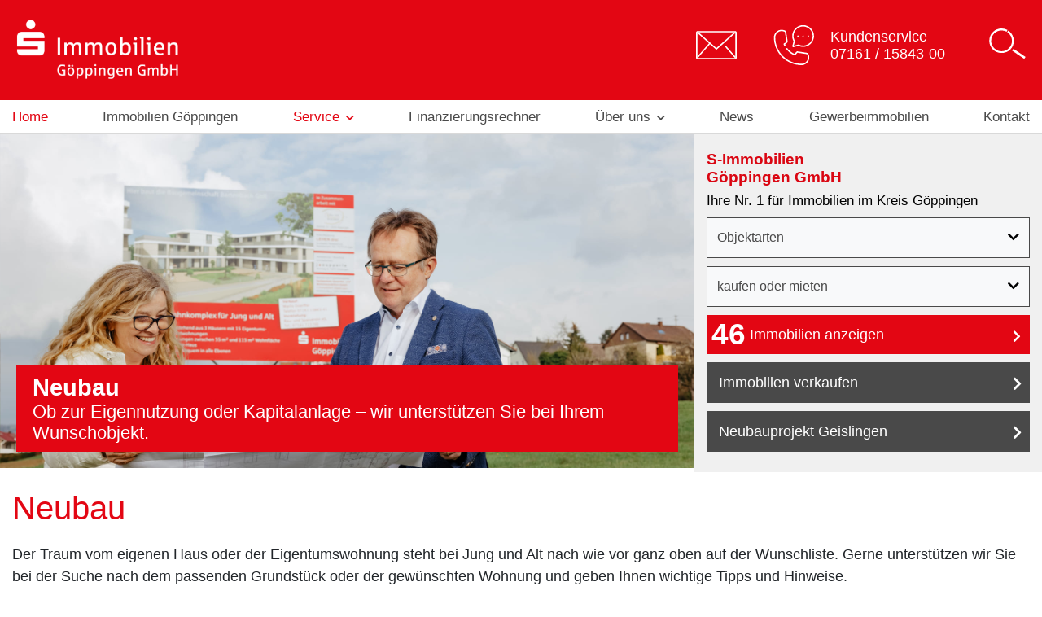

--- FILE ---
content_type: text/html; charset=utf-8
request_url: https://s-immo-gp.de/service/neubau
body_size: 15402
content:
<!DOCTYPE html>
<html dir="ltr" lang="de-de">
	<head>
		<meta charset="utf-8">
		<!--
	This website is powered by TYPO3 - inspiring people to share!
	TYPO3 is a free open source Content Management Framework initially created by Kasper Skaarhoj and licensed under GNU/GPL.
	TYPO3 is copyright 1998-2025 of Kasper Skaarhoj. Extensions are copyright of their respective owners.
	Information and contribution at https://typo3.org/
-->
		<title>Neubau</title>
		<meta http-equiv="x-ua-compatible" content="IE=edge,chrome=1">
		<meta name="viewport" content="width=device-width, initial-scale=1, shrink-to-fit=no">
		<meta name="twitter:card" content="summary">
		<link rel="stylesheet" href="/typo3temp/assets/compressed/merged-48fdb1b70c1b29b38b67e4416b596f67-285b4fc393a4d289fb52f81c3a991009.css?1764235618" media="all">
		<link href="/typo3conf/ext/news/Resources/Public/Css/news-basic.css?1683809565" rel="stylesheet" >
		<script src="/typo3temp/assets/compressed/merged-6251b8ddd0469b993a4f1a52b82df394-027c532dc26be5638359b523bf3ee137.js?1631614216"></script>
		<link rel="apple-touch-icon" sizes="180x180" href="/templates/themes/fwgi/icons/apple-touch-icon.png">
		<link rel="icon" type="image/png" sizes="32x32" href="/templates/themes/fwgi/icons/favicon-32x32.png">
		<link rel="icon" type="image/png" sizes="16x16" href="/templates/themes/fwgi/icons/favicon-16x16.png">
		<link rel="manifest" href="/templates/themes/fwgi/icons/site.webmanifest">
		<link rel="mask-icon" href="/templates/themes/fwgi/icons/safari-pinned-tab.svg" color="#e30005">
		<link rel="shortcut icon" href="/templates/themes/fwgi/icons/favicon.ico">
		<meta name="msapplication-TileColor" content="#ffffff">
		<meta name="msapplication-config" content="/templates/themes/fwgi/icons/browserconfig.xml">
		<meta name="theme-color" content="#ffffff">
		<link rel="preconnect" href="//app.usercentrics.eu">
		<link rel="preconnect" href="//api.usercentrics.eu">
		<link rel="preconnect" href="//privacy-proxy.usercentrics.eu">
		<link rel="preload" href="//web.cmp.usercentrics.eu/ui/loader.js" as="script">
		<script id="usercentrics-cmp" src="https://web.cmp.usercentrics.eu/ui/loader.js" data-settings-id="q7LPdL2qyLSL8i" async></script>
		<link rel="canonical" href="https://s-immo-gp.de/service/neubau"> </head>
	<body>
		<body>
			<header id="header" class="header-fixed">
				<div class="skip-links skip-to-content-container d-flex justify-content-center visually-hidden-focusable"> <a href="#main-content" class="skip-to-content-link d-inline-flex text-decoration-underline m-1 p-2 gap-2"> Zum Hauptinhalt springen </a> <a href="#navigation" class="skip-to-content-link d-inline-flex text-decoration-underline m-1 p-2 gap-2"> Zur Navigation springen </a> <a href="#news" class="skip-to-content-link d-inline-flex text-decoration-underline m-1 p-2 gap-2"> Zu den Neuigkeiten springen </a> <a href="#footer-content" class="skip-to-content-link d-inline-flex text-decoration-underline m-1 p-2 gap-2"> Zum Footer springen </a> </div>
				<div class="searchform">
					<form id="searchform" role="search" method="post" name="sform" action='/suchergebnisse' style="display: none">
						<div class="container-fluid wrapper suche"> <input aria-label="Eingabefeld für Suchbegriff" type="search" class="search-field" placeholder="Bitte Suchbegriff eingeben" name="tx_indexedsearch_pi2[search][sword]"> <input type="hidden" name="tx_indexedsearch_pi2[action]" value="search"> <input type="hidden" name="tx_indexedsearch_pi2[controller]" value="Search"> <input type="submit" name="tx_indexedsearch_pi2[search][submitButton]" class="search-btn btn-primary" value="suchen"> </div>
						 </form>
					 </div>
				<div class="container-fluid contactbar wrapper">
					<div class="row">
						<div class="col-5 col-md-5 col-lg-3"> <a class="logo" href="/"> <img class="img-fluid" alt="S-Immobilien Göppingen GmbH - Zur Startseite" src="/templates/themes/fwgi/images/logo.svg" width="2208" height="876"> </a> </div>
						<div class="col-7 col-md-7 col-lg-9">
							<ul>
								<li><a aria-label="E-Mail schreiben" title="E-Mail schreiben" href="mailto:info@s-immo-gp.de" class="mail"> </a></li>
								<li> <a href="tel:071611584300" aria-label="jetzt Kundenservice anrufen" class="phone">
										<p>Kundenservice<br>07161 / 15843-00</p>
										 </a> </li>
								<li><a aria-label="Seite durchsuchen" title="Seite durchsuchen" href="#" id="searchbutton" class="suche"></a></li>
								 </ul>
							 </div>
						 </div>
					 </div>
				<div class="container-fluid navigation" id="navigation">
					<nav class="navbar navbar-expand-lg navbar-light wrapper-small" id="hauptNav">
						<button class="navbar-toggler collapsed d-lg-none" data-target="#navbarResponsive" data-toggle="collapse" aria-controls="navbarResponsive" aria-expanded="false" aria-label="Navigation öffnen"> <span class="icon-bar top-bar"></span> <span class="icon-bar middle-bar"></span> <span class="icon-bar bottom-bar"></span> </button>
						<div class="collapse navbar-collapse" id="navbarResponsive">
							<ul class="navbar-nav" aria-label="Hauptnavigation">
								<li class="nav-item active"> <a href="/" title="Home" class="nav-link"> Home </a> </li>
								<li class="nav-item "> <a href="/immobilienangebote" title="Immobilien Göppingen" class="nav-link"> Immobilien Göppingen </a> </li>
								<li class="nav-item active dropdown"> <a class="nav-link dropdown-toggle" href="#" id="navbarDropdownMenuLink-8" data-toggle="dropdown" aria-haspopup="true" aria-expanded="false"> Service </a>
									<div class="dropdown-menu" aria-labelledby="navbarDropdownMenuLink-8"> <a class="dropdown-item " href="/s-immowertrechner" target="" title="S-ImmoWertrechner"> S-ImmoWertrechner </a> <a class="dropdown-item " href="/service/wertermittlung" target="" title="Wertermittlung"> Wertermittlung </a> <a class="dropdown-item " href="/service/ratgeber" target="" title="Ratgeber"> Ratgeber </a> <a class="dropdown-item " href="/service/lexikon" target="" title="Lexikon"> Lexikon </a> <a class="dropdown-item " href="/immobilienangebote" target="" title="Immobilie suchen"> Immobilie suchen </a> <a class="dropdown-item " href="/service/immobiliensuchwunsch" target="" title="Immobiliensuchwunsch"> Immobiliensuchwunsch </a> <a class="dropdown-item " href="/immobilie-verkaufen" target="" title="Immobilie verkaufen"> Immobilie verkaufen </a> <a class="dropdown-item active" href="/service/neubau" target="" title="Neubau"> Neubau </a> <a class="dropdown-item " href="/service/vermietung-ferienhaus-insel-krk" target="" title="Vermietung Ferienhaus Insel Krk"> Vermietung Ferienhaus Insel Krk </a> <a class="dropdown-item " href="/service/sim" target="" title="Sparkassen Immobilien Management (SIM)"> Sparkassen Immobilien Management (SIM) </a> <a class="dropdown-item " href="/service/vermietung" target="" title="Vermietung"> Vermietung </a> <a class="dropdown-item " href="/service/immobilien-finanzieren" target="" title="Immobilien finanzieren"> Immobilien finanzieren </a> <a class="dropdown-item " href="/service/immobilie-modernisieren" target="" title="Immobilie modernisieren"> Immobilie modernisieren </a> <a class="dropdown-item " href="/service/immobilie-absichern" target="" title="Immobilie absichern"> Immobilie absichern </a> <a class="dropdown-item " href="/service/haussichten-immobilienmagazin" target="" title="Haussichten Immobilienmagazin"> Haussichten Immobilienmagazin </a> <a class="dropdown-item " href="/service/wohnmarktbericht-2024" target="" title="Wohnmarktbericht 2024"> Wohnmarktbericht 2024 </a> </div>
									 </li>
								<li class="nav-item "> <a href="/finanzierungsrechner" title="Finanzierungsrechner" class="nav-link"> Finanzierungsrechner </a> </li>
								<li class="nav-item dropdown"> <a class="nav-link dropdown-toggle" href="#" id="navbarDropdownMenuLink-42" data-toggle="dropdown" aria-haspopup="true" aria-expanded="false"> Über uns </a>
									<div class="dropdown-menu" aria-labelledby="navbarDropdownMenuLink-42"> <a class="dropdown-item " href="/ueber-uns/unser-team" target="" title="Unser Team"> Unser Team </a> <a class="dropdown-item " href="/stellenausschreibungen" target="" title="Stellenausschreibungen"> Stellenausschreibungen </a> <a class="dropdown-item " href="/ueber-uns/kundenbewertungen" target="" title="Kundenbewertungen"> Kundenbewertungen </a> <a class="dropdown-item " href="/ueber-uns/standorte" target="" title="Standorte"> Standorte </a> <a class="dropdown-item " href="/imagefilm" target="" title="Imagefilm"> Imagefilm </a> <a class="dropdown-item " href="/ueber-uns/soziales-engagement" target="" title="Soziales Engagement"> Soziales Engagement </a> <a class="dropdown-item " href="/kooperationspartner" target="" title="Kooperationspartner"> Kooperationspartner </a> </div>
									 </li>
								<li class="nav-item "> <a href="/news" title="News" class="nav-link"> News </a> </li>
								<li class="nav-item "> <a href="https://www.fgi.de/" title="Gewerbeimmobilien" target="_blank" class="nav-link" aria-label="Gewerbeimmobilien – Öffnet in neuem Fenster" rel="noreferrer"> Gewerbeimmobilien </a> </li>
								<li class="nav-item "> <a href="/kontakt" title="Kontakt" class="nav-link"> Kontakt </a> </li>
								 </ul>
							 </div>
						 </nav>
					 </div>
				 </header>
			 <main>
				<section id="slider-startseite" class="slider">
					<div class="container-fluid nopadding">
						<div class="row no-gutters">
							<div class="col-lg-6 col-xl-8">
								<div class="swiper-container main-slider" id="myCarousel" role="region" aria-label="Bildergalerie" aria-roledescription="Karussell">
									<div class="swiper-wrapper">
										<div class="swiper-slide slider-bg-position" style="background:url(/medienpool/Folgeseiten/Neubau/neubau-slider.jpg)" data-hash="slide215">
											<div class="overlay">
												<p>Neubau</p>
												 <small>Ob zur Eigennutzung oder Kapitalanlage – wir unterstützen Sie bei Ihrem Wunschobjekt.</small> </div>
											 </div>
										 </div>
									 <span class="swiper-button-prev swiper-button d-none" role="button" aria-label="Vorheriges Bild" tabindex="0"><i class="fa fa-chevron-left" aria-hidden="true"></i></span> <span class="swiper-button-next swiper-button d-none" role="button" aria-label="Nächstes Bild" tabindex="0"><i class="fa fa-chevron-right" aria-hidden="true"></i></span> </div>
								 </div>
							<div class="col-lg-6 col-xl-4 immobiliensuche">
								<div class="box">
									<div class="h2">S-Immobilien <br> Göppingen GmbH</div>
									<div class="immobilien" role="search" aria-labelledby="immobilien-search-title">
										<div id="immobilien-search-title" class="h3">Ihre Nr. 1 für Immobilien im Kreis Göppingen</div>
										<form action="/immobilienangebote" method="post"> <input type="hidden" name="tx_animmo_animmoliste[search]" class="doSearch" value="1"> <input type="hidden" name="tx_animmo_animmoliste[quicksearch]" value="1">
											<div class="dropdown"> <select aria-label="Bitte Objektart auswählen" class="btn btn-light dropdown-toggle" id="immo_kind" name="tx_animmo_animmoliste[objectArt]"> <option selected="selected" value="">Objektarten</option> <option value="2">Wohnung</option> <option value="3">Haus</option> <option value="4">Grundstück</option> <option value="10">Parkplatz</option> </select> </div>
											<div class="dropdown"> <select aria-label="Bitte kaufen oder mieten auswählen" class="btn btn-light dropdown-toggle" id="immo_type" name="tx_animmo_animmoliste[objectType]"> <option value="" selected="selected">kaufen oder mieten</option> <option value="1">nur kaufen</option> <option value="0">nur mieten</option> </select> </div>
											<button type="submit" class="cntbtn btn btn-block text-left"> <span class="cnt">46</span> <span class="txt">Immobilien anzeigen</span> <span class="weiter"><i class="fas fa-chevron-right"></i></span> </button>
											 </form>
										 <a class="verkvermbtn" href="/immobilie-verkaufen"> <span class="txt">Immobilien verkaufen</span> <span class="weiter"><i class="fas fa-chevron-right" aria-hidden="true"></i></span> </a> <a aria-label="Link zu Neubauprojekt in Geislingen – Öffnet in neuem Fenster" class="verkvermbtn" target="_blank" href="/neubauprojekt-geislingen"> <span class="txt">Neubauprojekt Geislingen</span> <span class="weiter"><i class="fas fa-chevron-right" aria-hidden="true"></i></span> </a> </div>
									 </div>
								 </div>
							 </div>
						 </div>
					 </section>
				<!--TYPO3SEARCH_begin-->
				<div id="main-content" tabindex="-1" aria-label="Inhaltsbereich">
					<div class="wrapper-small inhalt">
						<div class="container-fluid">
							<div id="c62" class="frame frame-default frame-type-textmedia frame-layout-0">
								<div class="ce-textpic ce-center ce-above ">
									<header class="row">
										<div class="col-12">
											<h1 class=""> Neubau </h1>
											 </div>
										 </header>
									<div class="row">
										<div class="ce-bodytext col-12">
											<p>Der Traum vom eigenen Haus oder der Eigentumswohnung steht bei Jung und Alt nach wie vor ganz oben auf der Wunschliste. Gerne unterstützen wir Sie bei der Suche nach dem passenden Grundstück oder der gewünschten Wohnung und geben Ihnen wichtige Tipps und Hinweise.<br> Wir informieren Sie auch gerne über alternative Bauformen wie zum Beispiel "Bauen in Baugemeinschaften".</p>
											 </div>
										 </div>
									 </div>
								 </div>
							<div id="c827" class="frame frame-default frame-type-textmedia frame-layout-0 frame-space-before-medium frame-space-after-extra-small">
								<div class="ce-textpic ce-center ce-above ">
									<header class="row">
										<div class="col-12">
											<h2 class=""> Ganzheitliche Immobilienentwicklung </h2>
											 </div>
										 </header>
									 </div>
								 </div>
							<div id="c156" class="frame frame-default frame-type-gridelements_pi1 frame-layout-0 frame-space-before-small">
								<div class="row inhaltsboxen">
									<div class="col-md-4">
										<div id="c63" class="frame frame-default frame-type-textmedia frame-layout-1">
											<div class="ce-textpic ce-center ce-above ">
												<header class="row">
													<div class="col-12">
														<h3 class=""> <i class="fas fa-home"></i> Projekt- und Grundstücksentwicklung </h3>
														 </div>
													 </header>
												<div class="row">
													<div class="ce-bodytext col-12">
														<p>Unsere Immobilienexperten wissen, wie Immobilien für die Zukunft fit gemacht und neu gestaltet werden müssen, um für Bewohner und Investoren attraktiv zu sein.</p>
														 </div>
													 </div>
												 </div>
											 </div>
										 </div>
									<div class="col-md-4">
										<div id="c64" class="frame frame-default frame-type-textmedia frame-layout-1">
											<div class="ce-textpic ce-center ce-above ">
												<header class="row">
													<div class="col-12">
														<h3 class=""> <i class="fas fa-handshake"></i> Baugemeinschaften </h3>
														 </div>
													 </header>
												<div class="row">
													<div class="ce-bodytext col-12">
														<p>Unsere Immobilienexperten begleiten Sie auf Wunsch von der ersten Ideenfindung, über die Planung, Finanzierung, bis hin zur Realisierung Ihrer Wohnprojekte.</p>
														 </div>
													 </div>
												 </div>
											 </div>
										 </div>
									<div class="col-md-4">
										<div id="c65" class="frame frame-default frame-type-textmedia frame-layout-1">
											<div class="ce-textpic ce-center ce-above ">
												<header class="row">
													<div class="col-12">
														<h3 class=""> <i class="fas fa-user-tie"></i> Partner für Bauträger </h3>
														 </div>
													 </header>
												<div class="row">
													<div class="ce-bodytext col-12">
														<p>Zahlreiche regional, national und international tätige Bauträger und Investoren legen ihre wertvollen Investitionen in unsere Hände und vertrauen unserem umfangreichen Vertriebs-Know-how.&nbsp;Wir sind Profis für große und kleine Bauprojekte.</p>
														 </div>
													 </div>
												 </div>
											 </div>
										 </div>
									 </div>
								 </div>
							<div id="c66" class="frame frame-default frame-type-textmedia frame-layout-0 frame-space-before-medium">
								<div class="ce-textpic ce-center ce-above ">
									<header class="row">
										<div class="col-12">
											<h3 class="ce-headline-center"> Ihr nächster Schritt </h3>
											 </div>
										 </header>
									<div class="row">
										<div class="ce-bodytext col-12">
											<p class="text-center">Nutzen Sie das Know-how unserer Immobilienexperten.</p>
											<p class="text-center"><a href="/kontakt" class="btn btn-primary">Kontakt aufnehmen</a></p>
											 </div>
										 </div>
									 </div>
								 </div>
							<div id="c388" class="frame frame-default frame-type-list frame-layout-0">
								<div class="content object-detail">
									<div class="row project">
										<div class="col-12">
											<div class="row object-title">
												<div class="col-12">
													<h2>Neubau: Innovative Doppel- und Reihenhäuser in familienfreundlicher Lage! KFW-Darlehen mögl.!</h2>
													 </div>
												 </div>
											<div class="row object-summary-headline">
												<div class="col-12">
													<div class="borderline">
														<div class="row">
															<div class="col-lg-3">Kaufpreise</div>
															<div class="col-lg-2">Zimmer</div>
															<div class="col-lg-3">Wohnflächen</div>
															<div class="col-lg-4"></div>
															 </div>
														 </div>
													 </div>
												 </div>
											<div class="row object-summary">
												<div class="col-lg-3 estate-label">511.000,00 - 569.000,00 €</div>
												<div class="col-lg-2 estate-label">4,5</div>
												<div class="col-lg-3 estate-label">130,9 m²</div>
												<div class="col-lg-4"></div>
												 </div>
											<div class="row object-header">
												<div class="col-lg-9">
													<div class="object-slider">
														<div class="object-slider-item" style="background-image: url(/fileadmin/_processed_/b/9/csm_35965961_1_10834e034f.jpg)"> <a class="fancybox" rel="objectgallery" title="Visualisierung DHH" href="/fileadmin/animmo_attachments/projects/6/35965961_1.jpg"></a> </div>
														<div class="object-slider-item" style="background-image: url(/fileadmin/_processed_/b/9/csm_35965961_1_10834e034f.jpg)"> <a class="fancybox" rel="objectgallery" title="Visualisierung DHH" href="/fileadmin/animmo_attachments/projects/6/35965961_1.jpg"></a> </div>
														<div class="object-slider-item" style="background-image: url(/fileadmin/_processed_/b/9/csm_35965961_1_10834e034f.jpg)"> <a class="fancybox" rel="objectgallery" title="Visualisierung DHH" href="/fileadmin/animmo_attachments/projects/6/35965961_1.jpg"></a> </div>
														<div class="object-slider-item" style="background-image: url(/fileadmin/_processed_/b/9/csm_35965961_1_10834e034f.jpg)"> <a class="fancybox" rel="objectgallery" title="Visualisierung DHH" href="/fileadmin/animmo_attachments/projects/6/35965961_1.jpg"></a> </div>
														<div class="object-slider-item" style="background-image: url(/fileadmin/_processed_/b/9/csm_35965961_1_10834e034f.jpg)"> <a class="fancybox" rel="objectgallery" title="Visualisierung DHH" href="/fileadmin/animmo_attachments/projects/6/35965961_1.jpg"></a> </div>
														<div class="object-slider-item" style="background-image: url(/fileadmin/_processed_/b/9/csm_35965961_1_10834e034f.jpg)"> <a class="fancybox" rel="objectgallery" title="Visualisierung DHH" href="/fileadmin/animmo_attachments/projects/6/35965961_1.jpg"></a> </div>
														<div class="object-slider-item" style="background-image: url(/fileadmin/_processed_/b/9/csm_35965961_1_10834e034f.jpg)"> <a class="fancybox" rel="objectgallery" title="Visualisierung DHH" href="/fileadmin/animmo_attachments/projects/6/35965961_1.jpg"></a> </div>
														<div class="object-slider-item" style="background-image: url(/fileadmin/_processed_/b/9/csm_35965961_1_10834e034f.jpg)"> <a class="fancybox" rel="objectgallery" title="Visualisierung DHH" href="/fileadmin/animmo_attachments/projects/6/35965961_1.jpg"></a> </div>
														<div class="object-slider-item" style="background-image: url(/fileadmin/_processed_/b/9/csm_35965961_1_10834e034f.jpg)"> <a class="fancybox" rel="objectgallery" title="Visualisierung DHH" href="/fileadmin/animmo_attachments/projects/6/35965961_1.jpg"></a> </div>
														<div class="object-slider-item" style="background-image: url(/fileadmin/_processed_/6/2/csm_35965971_1_3fb93d60f4.jpg)"> <a class="fancybox" rel="objectgallery" title="Visualisierung RH" href="/fileadmin/animmo_attachments/projects/6/35965971_1.jpg"></a> </div>
														<div class="object-slider-item" style="background-image: url(/fileadmin/_processed_/6/2/csm_35965971_1_3fb93d60f4.jpg)"> <a class="fancybox" rel="objectgallery" title="Visualisierung RH" href="/fileadmin/animmo_attachments/projects/6/35965971_1.jpg"></a> </div>
														<div class="object-slider-item" style="background-image: url(/fileadmin/_processed_/6/2/csm_35965971_1_3fb93d60f4.jpg)"> <a class="fancybox" rel="objectgallery" title="Visualisierung RH" href="/fileadmin/animmo_attachments/projects/6/35965971_1.jpg"></a> </div>
														<div class="object-slider-item" style="background-image: url(/fileadmin/_processed_/6/2/csm_35965971_1_3fb93d60f4.jpg)"> <a class="fancybox" rel="objectgallery" title="Visualisierung RH" href="/fileadmin/animmo_attachments/projects/6/35965971_1.jpg"></a> </div>
														<div class="object-slider-item" style="background-image: url(/fileadmin/_processed_/6/2/csm_35965971_1_3fb93d60f4.jpg)"> <a class="fancybox" rel="objectgallery" title="Visualisierung RH" href="/fileadmin/animmo_attachments/projects/6/35965971_1.jpg"></a> </div>
														<div class="object-slider-item" style="background-image: url(/fileadmin/_processed_/6/2/csm_35965971_1_3fb93d60f4.jpg)"> <a class="fancybox" rel="objectgallery" title="Visualisierung RH" href="/fileadmin/animmo_attachments/projects/6/35965971_1.jpg"></a> </div>
														<div class="object-slider-item" style="background-image: url(/fileadmin/_processed_/6/2/csm_35965971_1_3fb93d60f4.jpg)"> <a class="fancybox" rel="objectgallery" title="Visualisierung RH" href="/fileadmin/animmo_attachments/projects/6/35965971_1.jpg"></a> </div>
														<div class="object-slider-item" style="background-image: url(/fileadmin/_processed_/6/2/csm_35965971_1_3fb93d60f4.jpg)"> <a class="fancybox" rel="objectgallery" title="Visualisierung RH" href="/fileadmin/animmo_attachments/projects/6/35965971_1.jpg"></a> </div>
														<div class="object-slider-item" style="background-image: url(/fileadmin/_processed_/6/2/csm_35965971_1_3fb93d60f4.jpg)"> <a class="fancybox" rel="objectgallery" title="Visualisierung RH" href="/fileadmin/animmo_attachments/projects/6/35965971_1.jpg"></a> </div>
														<div class="object-slider-item" style="background-image: url(/fileadmin/_processed_/e/9/csm_35965981_1_3cf69f5379.jpg)"> <a class="fancybox" rel="objectgallery" title="Visualisierungsansicht v. oben" href="/fileadmin/animmo_attachments/projects/6/35965981_1.jpg"></a> </div>
														<div class="object-slider-item" style="background-image: url(/fileadmin/_processed_/e/9/csm_35965981_1_3cf69f5379.jpg)"> <a class="fancybox" rel="objectgallery" title="Visualisierungsansicht v. oben" href="/fileadmin/animmo_attachments/projects/6/35965981_1.jpg"></a> </div>
														<div class="object-slider-item" style="background-image: url(/fileadmin/_processed_/e/9/csm_35965981_1_3cf69f5379.jpg)"> <a class="fancybox" rel="objectgallery" title="Visualisierungsansicht v. oben" href="/fileadmin/animmo_attachments/projects/6/35965981_1.jpg"></a> </div>
														<div class="object-slider-item" style="background-image: url(/fileadmin/_processed_/e/9/csm_35965981_1_3cf69f5379.jpg)"> <a class="fancybox" rel="objectgallery" title="Visualisierungsansicht v. oben" href="/fileadmin/animmo_attachments/projects/6/35965981_1.jpg"></a> </div>
														<div class="object-slider-item" style="background-image: url(/fileadmin/_processed_/e/9/csm_35965981_1_3cf69f5379.jpg)"> <a class="fancybox" rel="objectgallery" title="Visualisierungsansicht v. oben" href="/fileadmin/animmo_attachments/projects/6/35965981_1.jpg"></a> </div>
														<div class="object-slider-item" style="background-image: url(/fileadmin/_processed_/e/9/csm_35965981_1_3cf69f5379.jpg)"> <a class="fancybox" rel="objectgallery" title="Visualisierungsansicht v. oben" href="/fileadmin/animmo_attachments/projects/6/35965981_1.jpg"></a> </div>
														<div class="object-slider-item" style="background-image: url(/fileadmin/_processed_/e/9/csm_35965981_1_3cf69f5379.jpg)"> <a class="fancybox" rel="objectgallery" title="Visualisierungsansicht v. oben" href="/fileadmin/animmo_attachments/projects/6/35965981_1.jpg"></a> </div>
														<div class="object-slider-item" style="background-image: url(/fileadmin/_processed_/e/9/csm_35965981_1_3cf69f5379.jpg)"> <a class="fancybox" rel="objectgallery" title="Visualisierungsansicht v. oben" href="/fileadmin/animmo_attachments/projects/6/35965981_1.jpg"></a> </div>
														<div class="object-slider-item" style="background-image: url(/fileadmin/_processed_/e/9/csm_35965981_1_3cf69f5379.jpg)"> <a class="fancybox" rel="objectgallery" title="Visualisierungsansicht v. oben" href="/fileadmin/animmo_attachments/projects/6/35965981_1.jpg"></a> </div>
														 </div>
													<div class="thumbnail-slider">
														<div class="thumbnail-slider-item" style="background-image: url(/fileadmin/_processed_/b/9/csm_35965961_1_02a668e9d1.jpg)"></div>
														<div class="thumbnail-slider-item" style="background-image: url(/fileadmin/_processed_/b/9/csm_35965961_1_02a668e9d1.jpg)"></div>
														<div class="thumbnail-slider-item" style="background-image: url(/fileadmin/_processed_/b/9/csm_35965961_1_02a668e9d1.jpg)"></div>
														<div class="thumbnail-slider-item" style="background-image: url(/fileadmin/_processed_/b/9/csm_35965961_1_02a668e9d1.jpg)"></div>
														<div class="thumbnail-slider-item" style="background-image: url(/fileadmin/_processed_/b/9/csm_35965961_1_02a668e9d1.jpg)"></div>
														<div class="thumbnail-slider-item" style="background-image: url(/fileadmin/_processed_/b/9/csm_35965961_1_02a668e9d1.jpg)"></div>
														<div class="thumbnail-slider-item" style="background-image: url(/fileadmin/_processed_/b/9/csm_35965961_1_02a668e9d1.jpg)"></div>
														<div class="thumbnail-slider-item" style="background-image: url(/fileadmin/_processed_/b/9/csm_35965961_1_02a668e9d1.jpg)"></div>
														<div class="thumbnail-slider-item" style="background-image: url(/fileadmin/_processed_/b/9/csm_35965961_1_02a668e9d1.jpg)"></div>
														<div class="thumbnail-slider-item" style="background-image: url(/fileadmin/_processed_/6/2/csm_35965971_1_a94b7e4a71.jpg)"></div>
														<div class="thumbnail-slider-item" style="background-image: url(/fileadmin/_processed_/6/2/csm_35965971_1_a94b7e4a71.jpg)"></div>
														<div class="thumbnail-slider-item" style="background-image: url(/fileadmin/_processed_/6/2/csm_35965971_1_a94b7e4a71.jpg)"></div>
														<div class="thumbnail-slider-item" style="background-image: url(/fileadmin/_processed_/6/2/csm_35965971_1_a94b7e4a71.jpg)"></div>
														<div class="thumbnail-slider-item" style="background-image: url(/fileadmin/_processed_/6/2/csm_35965971_1_a94b7e4a71.jpg)"></div>
														<div class="thumbnail-slider-item" style="background-image: url(/fileadmin/_processed_/6/2/csm_35965971_1_a94b7e4a71.jpg)"></div>
														<div class="thumbnail-slider-item" style="background-image: url(/fileadmin/_processed_/6/2/csm_35965971_1_a94b7e4a71.jpg)"></div>
														<div class="thumbnail-slider-item" style="background-image: url(/fileadmin/_processed_/6/2/csm_35965971_1_a94b7e4a71.jpg)"></div>
														<div class="thumbnail-slider-item" style="background-image: url(/fileadmin/_processed_/6/2/csm_35965971_1_a94b7e4a71.jpg)"></div>
														<div class="thumbnail-slider-item" style="background-image: url(/fileadmin/_processed_/e/9/csm_35965981_1_513f2c85d0.jpg)"></div>
														<div class="thumbnail-slider-item" style="background-image: url(/fileadmin/_processed_/e/9/csm_35965981_1_513f2c85d0.jpg)"></div>
														<div class="thumbnail-slider-item" style="background-image: url(/fileadmin/_processed_/e/9/csm_35965981_1_513f2c85d0.jpg)"></div>
														<div class="thumbnail-slider-item" style="background-image: url(/fileadmin/_processed_/e/9/csm_35965981_1_513f2c85d0.jpg)"></div>
														<div class="thumbnail-slider-item" style="background-image: url(/fileadmin/_processed_/e/9/csm_35965981_1_513f2c85d0.jpg)"></div>
														<div class="thumbnail-slider-item" style="background-image: url(/fileadmin/_processed_/e/9/csm_35965981_1_513f2c85d0.jpg)"></div>
														<div class="thumbnail-slider-item" style="background-image: url(/fileadmin/_processed_/e/9/csm_35965981_1_513f2c85d0.jpg)"></div>
														<div class="thumbnail-slider-item" style="background-image: url(/fileadmin/_processed_/e/9/csm_35965981_1_513f2c85d0.jpg)"></div>
														<div class="thumbnail-slider-item" style="background-image: url(/fileadmin/_processed_/e/9/csm_35965981_1_513f2c85d0.jpg)"></div>
														 </div>
													 </div>
												<div class="col-lg-3">
													<div class="contactbox">
														<h3>Ansprechpartner</h3>
														<p> Herr Alper Yavuz<br /> Telefon 07161 15843-31<br /> <a href="#" data-mailto-token="nbjmup+bmqfs/zbwvaAt.jnnp.hq/ef" data-mailto-vector="1">alper.yavuz(at)s-immo-gp.de</a> </p>
														 </div>
													 </div>
												 </div>
											<div class="row object-detail-content">
												<div class="col-lg-9">
													<div class="row object-detail-box">
														<div class="col-12">
															<div class="row object-detail-headline">
																<div class="col-12">
																	<h3>Projektbeschreibung</h3>
																	 </div>
																 </div>
															<div class="row">
																<div class="col-12">
																	<p>Nutzen Sie auch die Chance auf ein vergünstigtes KFW-Darlehen für einen klimafreundlichen Neubau! </p>
																	<p>&nbsp;</p>
																	<p>Bei diesem innovativen Bauvorhaben in Donzdorf handelt es sich um 8</p>
																	<p>Doppelhaushälften und 13 Reihenhäuser in beliebter Lage von Donzdorf.</p>
																	<p>&nbsp;</p>
																	<p>Die Häuser werden hochwertig nach den Kriterien des GEG</p>
																	<p>(Gebäudeenergiegesetz) von 2024 erstellt.</p>
																	<p>&nbsp;</p>
																	<p>Darüber hinaus werden die Häuser nach den Anforderungen der KfW-Bank</p>
																	<p>als klimafreundliches Wohngebäude mit QNG-Zertifizierung</p>
																	<p>(KFWG-Q) erstellt.</p>
																	<p>&nbsp;</p>
																	<p>Des Weiteren sind die Reihen- und Doppelhäuser mit einer umweltfreundlichen Heizungsanlage ( Wärmepumpe ) und einer Photovoltaikanlage ausgestattet.</p>
																	<p>&nbsp;</p>
																	<p>Die voraussichtliche vereinbarte Bauzeit bis zur vollständigen</p>
																	<p>Fertigstellung beträgt ca. 13 Monate ab Fertigstellung der Decke über</p>
																	<p>dem Kellergeschoss. Die vertragliche Bauzeit wird im Bauvertrag</p>
																	<p>geregelt. Die dort festgesetzten Regelungen gelten vorrangig</p>
																	<p>gegenüber der Bauzeit gemäß dieser Baubeschreibung.</p>
																	<p>&nbsp;</p>
																	<p>- Ca. 130,90 m² Wohnfläche</p>
																	<p>- Grundstücksflächen ca. 142 m² - 252 m² </p>
																	<p>- 4,5 Zimmer</p>
																	<p>&nbsp;</p>
																	<p>Vom Spatenstich bis zur Schlüsselübergabe erfolgt die Betreuung aus einer Hand. </p>
																	<p>Das Beratungsteam im Bemusterungszentrum sowie die technische Kundenberatung des Bauunternehmens Weisenburger begleiten Sie mit viel Erfahrung und Kompetenz auf dem Weg zu Ihrem neuen Zuhause. Hier können Sie auf ca. 2.230 m² Fläche Ihr neues Zuhause bereits Monate vor Baubeginn erleben.</p>
																	<p>&nbsp;</p>
																	<p>Preise in EUR:</p>
																	<p>&nbsp;</p>
																	<p>511.000,00 - 569.000,00</p>
																	<p>&nbsp;</p>
																	<p>Grundstücksflächen in m²:</p>
																	<p>&nbsp;</p>
																	<p>ca. 142,29 - 252,99</p>
																	 </div>
																 </div>
															 </div>
														 </div>
													<div class="row object-detail-box">
														<div class="col-12">
															<div class="row object-detail-headline">
																<div class="col-12">
																	<h3>Ausstattung</h3>
																	 </div>
																 </div>
															<div class="row">
																<div class="col-12">
																	<p>Individuelle Ausstattungsmerkmale:</p>
																	<p>&nbsp;</p>
																	<p>- Qualitätssiegel Nachhaltiges Gebäude (QNG)</p>
																	<p>- Separates WC</p>
																	<p>&nbsp;</p>
																	<p>Eine Baubeschreibung erhalten Sie gerne auf Anfrage. </p>
																	<p>&nbsp;</p>
																	<p>Merkmale:</p>
																	<p>&nbsp;</p>
																	<p>- schlüsselfertig</p>
																	<p>- PV-Anlage</p>
																	<p>- ökologische Luft-Wasser-Wärmepumpenanlage</p>
																	<p>- Fußbodenheizung</p>
																	<p>- Tageslichtbad</p>
																	<p>- 3-fach verglaste Kunststofffenster </p>
																	<p>- Keller nach Wunsch ( Aufpreis EUR 28.000,00 ) </p>
																	<p>- Carport nach Wunsch ( Aufpreis EUR 13.500,00 )</p>
																	<p>- zwei gepflasterte Freistellplätze im Preis inklusive</p>
																	<p>- weitere Sonderausstattungen gegen Aufpreis möglich </p>
																	<p>- Möglichkeit auf ein sehr günstiges KFW-Darlehen!</p>
																	 </div>
																 </div>
															 </div>
														 </div>
													<div class="row object-detail-box">
														<div class="col-12">
															<div class="row object-detail-headline">
																<div class="col-12">
																	<h3>Lage</h3>
																	 </div>
																 </div>
															<div class="row">
																<div class="col-12">
																	<p>Der Neubau befindet sich im Erzbergerweg und in der Theodor-Heuss-Straße in einem familienfreundlichen Gebiet mit kurzen Wegen zu allen Einrichtungen des täglichen Bedarfes.</p>
																	<p>&nbsp;</p>
																	<p>Donzdorf ist eine Stadt im Landkreis Göppingen. Sie gehört zur Randzone der Metropolregion Stuttgart. Die Anbindung an die Städte Geislingen und Göppingen ist sehr gut. In Kürze gelangen Sie auf die B10 und haben somit eine schnelle Anbindung zu Stuttgart und Ulm. </p>
																	<p>&nbsp;</p>
																	<p>Donzdorf ist Standort eines ländlichen Bildungszentrums, bestehend aus Grundschule, Gemeinschaftsschule und Gymnasium. In schöner landschaftlicher Lage, unterhalb des Messelberges herrscht ein aktives und vielseitiges Vereinsleben. Ebenso erwähnenswert ist eine gute gesundheitliche Versorgung durch Allgemein- und Fachärzte, welche in Donzdorf niedergelassen sind. Kultur- und Freizeitmöglichkeiten wie Hallen- und Freibad, Tennis und Golf oder Segelfliegen laden zur Erholung ein.</p>
																	 </div>
																 </div>
															 </div>
														 </div>
													 </div>
												 </div>
											<div class="row object-summary-headline">
												<div class="col-12">
													<div class="borderline">
														<div class="row">
															<div class="col-lg-3">Einheit</div>
															<div class="col-lg-3">Zimmer</div>
															<div class="col-lg-3">Wohnflächen</div>
															<div class="col-lg-3">Kaufpreis</div>
															 </div>
														 </div>
													 </div>
												 </div>
											<div class="row object-detail-box">
												<div class="col-12">
													<div class="odd">
														<div class="row">
															<div class="col-lg-3"><a href="/immobilienangebote/immobilie/989">FIO-10814419980</a></div>
															<div class="col-lg-3">4,5</div>
															<div class="col-lg-3">130,90 m²</div>
															<div class="col-lg-3">511.000,00 €</div>
															 </div>
														 </div>
													 </div>
												<div class="col-12">
													<div class="even">
														<div class="row">
															<div class="col-lg-3"><a href="/immobilienangebote/immobilie/990">FIO-10814419990</a></div>
															<div class="col-lg-3">4,5</div>
															<div class="col-lg-3">130,90 m²</div>
															<div class="col-lg-3">511.000,00 €</div>
															 </div>
														 </div>
													 </div>
												<div class="col-12">
													<div class="odd">
														<div class="row">
															<div class="col-lg-3"><a href="/immobilienangebote/immobilie/991">FIO-10814420000</a></div>
															<div class="col-lg-3">4,5</div>
															<div class="col-lg-3">130,90 m²</div>
															<div class="col-lg-3">546.000,00 €</div>
															 </div>
														 </div>
													 </div>
												<div class="col-12">
													<div class="even">
														<div class="row">
															<div class="col-lg-3"><a href="/immobilienangebote/immobilie/992">FIO-10814420010</a></div>
															<div class="col-lg-3">4,5</div>
															<div class="col-lg-3">130,90 m²</div>
															<div class="col-lg-3">569.000,00 €</div>
															 </div>
														 </div>
													 </div>
												<div class="col-12">
													<div class="odd">
														<div class="row">
															<div class="col-lg-3"><a href="/immobilienangebote/immobilie/993">FIO-10814420020</a></div>
															<div class="col-lg-3">4,5</div>
															<div class="col-lg-3">130,90 m²</div>
															<div class="col-lg-3">518.000,00 €</div>
															 </div>
														 </div>
													 </div>
												<div class="col-12">
													<div class="even">
														<div class="row">
															<div class="col-lg-3"><a href="/immobilienangebote/immobilie/994">FIO-10814420030</a></div>
															<div class="col-lg-3">4,5</div>
															<div class="col-lg-3">130,90 m²</div>
															<div class="col-lg-3">518.000,00 €</div>
															 </div>
														 </div>
													 </div>
												<div class="col-12">
													<div class="odd">
														<div class="row">
															<div class="col-lg-3"><a href="/immobilienangebote/immobilie/995">FIO-10814420040</a></div>
															<div class="col-lg-3">4,5</div>
															<div class="col-lg-3">130,90 m²</div>
															<div class="col-lg-3">568.000,00 €</div>
															 </div>
														 </div>
													 </div>
												<div class="col-12">
													<div class="even">
														<div class="row">
															<div class="col-lg-3"><a href="/immobilienangebote/immobilie/978">FIO-10814419950</a></div>
															<div class="col-lg-3">4,5</div>
															<div class="col-lg-3">130,90 m²</div>
															<div class="col-lg-3">551.000,00 €</div>
															 </div>
														 </div>
													 </div>
												<div class="col-12">
													<div class="odd">
														<div class="row">
															<div class="col-lg-3"><a href="/immobilienangebote/immobilie/979">FIO-10814419970</a></div>
															<div class="col-lg-3">4,5</div>
															<div class="col-lg-3">130,90 m²</div>
															<div class="col-lg-3">511.000,00 €</div>
															 </div>
														 </div>
													 </div>
												<div class="col-12">
													<div class="even">
														<div class="row">
															<div class="col-lg-3"><a href="/immobilienangebote/immobilie/987">FIO-10814420060</a></div>
															<div class="col-lg-3">4,5</div>
															<div class="col-lg-3">130,90 m²</div>
															<div class="col-lg-3">545.000,00 €</div>
															 </div>
														 </div>
													 </div>
												<div class="col-12">
													<div class="odd">
														<div class="row">
															<div class="col-lg-3"><a href="/immobilienangebote/immobilie/988">FIO-10814420050</a></div>
															<div class="col-lg-3">4,5</div>
															<div class="col-lg-3">130,90 m²</div>
															<div class="col-lg-3">567.000,00 €</div>
															 </div>
														 </div>
													 </div>
												 </div>
											 </div>
										 </div>
									 </div>
								 </div>
							 </div>
						 </div>
					 </div>
				<section id="news" data-nosnippet>
					<div class="container-fluid wrapper-small news">
						<div id="c37" class="frame frame-default frame-type-news_newsliststicky frame-layout-0">
							<header class="row">
								<div class="col-12">
									<h2 class=""> News </h2>
									 </div>
								 </header>
							<div class="news">
								<!--TYPO3SEARCH_end-->
								<div id="owl-slider" class="owl-carousel owl-theme"> <a class="item link" href="/news"> <img title="Hausmesse-2025" alt="Messestand von Sparkassen Immobilien Göppingen mit mehreren Personen an Stehtischen in einem hellen Flur." src="/fileadmin/_processed_/c/e/csm_image00017_bearbeitet_79eaf3db74.jpg" width="400" height="300">
										<h3 class="h4">Hausmesse „Ihre Zukunft, gut geregelt – Die Messe für Generationen“</h3>
										 </a> <a class="item link" href="/news"> <img src="/fileadmin/_processed_/8/6/csm_Haussichten_03_25_web_CapCut_Seite_01_21d056dca4.jpg" width="400" height="300" alt="">
										<h3 class="h4">Neue Ausgabe unseres Immobilien-Magazins.</h3>
										 </a> <a class="item link" href="/news"> <img src="/fileadmin/_processed_/6/8/csm_3cc64cdc-bd17-495e-b406-525e8dd37a0e_60fde449b4.jpg" width="400" height="300" alt="">
										<h3 class="h4">🏃‍♀️💦 AOK-Firmenlauf 2025 💦🏃‍♂️</h3>
										 </a> </div>
								<!--TYPO3SEARCH_begin-->
								 </div>
							 </div>
						 </div>
					 </section>
				<!--TYPO3SEARCH_end-->
				<section id="bewertungen-section" data-nosnippet aria-label="Kundenbewertungen">
					<div class="container-fluid bewertungen nopadding">
						<div class="row">
							<div class="col-12">
								<div class="" id="bewertungen">
									<div class="swiper-wrapper">
										<div class="swiper-slide">
											<div class="text">
												<p>Professionelle Abwicklung, Auswahl und Beratung der Kaufinteressenten bestens. Kurzfristig und gut vorbereiteter Notartermin mit Kaufabschluss innerhalb kürzester Zeit.</p>
												 </div>
											 </div>
										<div class="swiper-slide">
											<div class="text">
												<p>Ich hatte keinerlei Erfahrungswerte bezüglich dem Verkauf einer Immobilie. Bei Herrn Doll war ich hierfür in den besten Händen. Er war sehr kompetent und hat mir jegliche Arbeit in Bezug auf den Verkauf abgenommen.- genau so wie man es sich als Verkäufer wünscht. Ich kann und werde Herrn Doll bedenkenlos weiterempfehlen.</p>
												 </div>
											 </div>
										<div class="swiper-slide">
											<div class="text">
												<p>Sie wurden uns von den Kollegen der KSK empfohlen und wir waren rundum zufrieden mit der gesamten Abwicklung. Besonders geschätzt haben wir Ihre menschliche Anteilnahme an den gegebenen Umständen, sehr geehrter Herr Yavuz! Vielen Dank nochmals.</p>
												 </div>
											 </div>
										<div class="swiper-slide">
											<div class="text">
												<p>Super Partner wenn es darum geht seine Immobilie zu vermarkten. Wir wurden Klasse beraten und die Immobilie wurde zeitnah und wie gewünscht sowohl vermarktet als auch an einen neuen Eigentümer verkauft. Die Kombination mit unserer Hausbank wurde dadurch auch ganz simple und transparent durchgeführt. Gegenüber 3. wurden wir in Bezug auf Datenschutz jederzeit geschützt. Gerne wieder, sofern sich die Möglichkeit ergibt.</p>
												 </div>
											 </div>
										 </div>
									 </div>
								 </div>
							 </div>
						 <a class="link-bewertungen" href="/ueber-uns/kundenbewertungen">zu den Kundenbewertungen</a> </div>
					 </section>
				<section data-nosnippet> <a href="#footer-content" class="sr-only sr-only-focusable btn btn-secondary"> Ansprechpartner überspringen </a>
					<div class="wrapper-small news">
						<div class="container-fluid">
							<div id="c278" class="frame frame-default frame-type-textmedia frame-layout-0">
								<div class="ce-textpic ce-center ce-above ">
									<header class="row">
										<div class="col-12">
											<h2 class=""> Ansprechpartner </h2>
											 </div>
										 </header>
									 </div>
								 </div>
							<div class="row ansprechpartner">
								<div class="col-md-6 col-lg-4">
									<div class='flip_wrapper' tabindex="0">
										<div class='flip_box'>
											<div class='front'> <img class="f_img img-fluid" alt="Portraitbild Ralf Bressmer" src="/medienpool/_processed_/7/0/csm_ralf-bressmer_c9cf858ac8.jpg" width="400" height="400">
												<div class="team-position">Geschäftsführer</div>
												<div class="team-name">Ralf Bressmer</div>
												 </div>
											<div class='back'>
												<p class='b_text'> <b>Kontakt:</b><br /> Telefon: 07161 15843-10<br /> E-Mail: ralf.bressmer@s-immo-gp.de <br> <b>Qualifikationen: </b><br> Dipl. Betriebswirt (FH), Mitglied im Gutachterausschuss </p>
												 </div>
											 </div>
										<div class='r_wrap'>
											<div class='s_round'> <span aria-label="Informationen zu Ralf Bressmer anzeigen" class='s_arrow' role="button"><i class="fas fa-arrow-right"></i></span> </div>
											 </div>
										 </div>
									 </div>
								<div class="col-md-6 col-lg-4">
									<div class='flip_wrapper' tabindex="0">
										<div class='flip_box'>
											<div class='front'> <img class="f_img img-fluid" alt="Portraitbild Bettina Blesch" src="/medienpool/_processed_/7/b/csm_bettina-blesch_9d24ce36d5.jpg" width="400" height="400">
												<div class="team-position">Assistentin der Geschäftsführung</div>
												<div class="team-name">Bettina Blesch</div>
												 </div>
											<div class='back'>
												<p class='b_text'> <b>Kontakt:</b><br /> Telefon: 07161 15843-11<br /> E-Mail: bettina.blesch@s-immo-gp.de <br> <b>Qualifikationen: </b><br> Bankkauffrau, Bankfachwirtin (SBW), Immobilienmaklerin (IHK) </p>
												 </div>
											 </div>
										<div class='r_wrap'>
											<div class='s_round'> <span aria-label="Informationen zu Bettina Blesch anzeigen" class='s_arrow' role="button"><i class="fas fa-arrow-right"></i></span> </div>
											 </div>
										 </div>
									 </div>
								<div class="col-md-6 col-lg-4">
									<div class='flip_wrapper' tabindex="0">
										<div class='flip_box'>
											<div class='front'> <img class="f_img img-fluid" alt="Portraitbild Renata Zunko" src="/medienpool/_processed_/d/1/csm_renata-jansa_65796aaba5.jpg" width="400" height="400">
												<div class="team-position">Marketingreferentin</div>
												<div class="team-name">Renata Zunko</div>
												 </div>
											<div class='back'>
												<p class='b_text'> <b>Kontakt:</b><br /> Telefon: 07161 15843-12<br /> E-Mail: renata.zunko@s-immo-gp.de <br> <b>Qualifikationen: </b><br> Kauffrau für Bürokommunikation, Immobilienmaklerin IHK </p>
												 </div>
											 </div>
										<div class='r_wrap'>
											<div class='s_round'> <span aria-label="Informationen zu Renata Zunko anzeigen" class='s_arrow' role="button"><i class="fas fa-arrow-right"></i></span> </div>
											 </div>
										 </div>
									 </div>
								<div class="col-md-6 col-lg-4">
									<div class='flip_wrapper' tabindex="0">
										<div class='flip_box'>
											<div class='front'> <img class="f_img img-fluid" alt="Portraitbild Mirko Doll" src="/medienpool/_processed_/4/6/csm_mirko-doll_74b292930d.jpg" width="400" height="400">
												<div class="team-position">Prokurist, Teamleiter SIM</div>
												<div class="team-name">Mirko Doll</div>
												 </div>
											<div class='back'>
												<p class='b_text'> <b>Kontakt:</b><br /> Telefon: 07161 15843-24<br /> E-Mail: mirko.doll@s-immo-gp.de <br> <b>Qualifikationen: </b><br> Dipl. Betriebswirt (FH), Mitglied im Gutachterausschuss </p>
												 </div>
											 </div>
										<div class='r_wrap'>
											<div class='s_round'> <span aria-label="Informationen zu Mirko Doll anzeigen" class='s_arrow' role="button"><i class="fas fa-arrow-right"></i></span> </div>
											 </div>
										 </div>
									 </div>
								<div class="col-md-6 col-lg-4">
									<div class='flip_wrapper' tabindex="0">
										<div class='flip_box'>
											<div class='front'> <img class="f_img img-fluid" alt="Portraitbild Beate Melber-Lehmann" src="/medienpool/_processed_/a/3/csm_beate-melber-lehmann_b0996d525e.jpg" width="400" height="400">
												<div class="team-position">Immobilienberaterin</div>
												<div class="team-name">Beate Melber-Lehmann</div>
												 </div>
											<div class='back'>
												<p class='b_text'> <b>Kontakt:</b><br /> Telefon: 07161 15843-22<br /> E-Mail: beate.lehmann@s-immo-gp.de <br> <b>Qualifikationen: </b><br> Dipl. Betriebswirtin (FH) </p>
												 </div>
											 </div>
										<div class='r_wrap'>
											<div class='s_round'> <span aria-label="Informationen zu Beate Melber-Lehmann anzeigen" class='s_arrow' role="button"><i class="fas fa-arrow-right"></i></span> </div>
											 </div>
										 </div>
									 </div>
								<div class="col-md-6 col-lg-4">
									<div class='flip_wrapper' tabindex="0">
										<div class='flip_box'>
											<div class='front'> <img class="f_img img-fluid" alt="Portraitbild Robert Kovacevic" src="/medienpool/_processed_/2/3/csm_robert-kovacevic_e67de08762.jpg" width="400" height="400">
												<div class="team-position">Immobilienberater, Prokurist</div>
												<div class="team-name">Robert Kovacevic</div>
												 </div>
											<div class='back'>
												<p class='b_text'> <b>Kontakt:</b><br /> Telefon: 07161 15843-21<br /> E-Mail: robert.kovacevic@s-immo-gp.de <br> <b>Qualifikationen: </b><br> Geprüfter Marktwertmakler </p>
												 </div>
											 </div>
										<div class='r_wrap'>
											<div class='s_round'> <span aria-label="Informationen zu Robert Kovacevic anzeigen" class='s_arrow' role="button"><i class="fas fa-arrow-right"></i></span> </div>
											 </div>
										 </div>
									 </div>
								<div class="col-md-6 col-lg-4">
									<div class='flip_wrapper' tabindex="0">
										<div class='flip_box'>
											<div class='front'> <img class="f_img img-fluid" alt="Portraitbild Jeanette Herrmann" src="/medienpool/_processed_/8/1/csm_jeanette-herrmann_007e487d98.jpg" width="400" height="400">
												<div class="team-position">Immobilienberaterin</div>
												<div class="team-name">Jeanette Herrmann</div>
												 </div>
											<div class='back'>
												<p class='b_text'> <b>Kontakt:</b><br /> Telefon: 07161 15843-23<br /> E-Mail: jeanette.herrmann@s-immo-gp.de <br> <b>Qualifikationen: </b><br> Bankkauffrau, Bankbetriebswirtin (SBW), Immobilienmaklerin (IHK), Wertermittlerin (IHK) </p>
												 </div>
											 </div>
										<div class='r_wrap'>
											<div class='s_round'> <span aria-label="Informationen zu Jeanette Herrmann anzeigen" class='s_arrow' role="button"><i class="fas fa-arrow-right"></i></span> </div>
											 </div>
										 </div>
									 </div>
								<div class="col-md-6 col-lg-4">
									<div class='flip_wrapper' tabindex="0">
										<div class='flip_box'>
											<div class='front'> <img class="f_img img-fluid" alt="Portraitbild Alper Yavuz" src="/fileadmin/_processed_/e/0/csm_2025-03-06_S-Immo_TOBIAS-FROEHNER-PHOTOGRAPHY_0236_bearbeitet_d77f2a6f98.jpg" width="400" height="400">
												<div class="team-position">Immobilienberater</div>
												<div class="team-name">Alper Yavuz</div>
												 </div>
											<div class='back'>
												<p class='b_text'> <b>Kontakt:</b><br /> Telefon: 07161 15843-31<br /> E-Mail: alper.yavuz@s-immo-gp.de <br> <b>Qualifikationen: </b><br> Bankkaufmann, Bankbetriebswirt (SBW), Immobilienmakler (IHK) </p>
												 </div>
											 </div>
										<div class='r_wrap'>
											<div class='s_round'> <span aria-label="Informationen zu Alper Yavuz anzeigen" class='s_arrow' role="button"><i class="fas fa-arrow-right"></i></span> </div>
											 </div>
										 </div>
									 </div>
								<div class="col-md-6 col-lg-4">
									<div class='flip_wrapper' tabindex="0">
										<div class='flip_box'>
											<div class='front'> <img class="f_img img-fluid" alt="Portraitbild Domenico Morello" src="/medienpool/_processed_/5/9/csm_domenico-morello_0e51ea96cd.jpg" width="400" height="400">
												<div class="team-position">Immobilienberater</div>
												<div class="team-name">Domenico Morello</div>
												 </div>
											<div class='back'>
												<p class='b_text'> <b>Kontakt:</b><br /> Telefon: 07161 15843-33<br /> E-Mail: domenico.morello@s-immo-gp.de <br> <b>Qualifikationen: </b><br> Bankkaufmann, Bankfachwirt, Bankbetriebswirt </p>
												 </div>
											 </div>
										<div class='r_wrap'>
											<div class='s_round'> <span aria-label="Informationen zu Domenico Morello anzeigen" class='s_arrow' role="button"><i class="fas fa-arrow-right"></i></span> </div>
											 </div>
										 </div>
									 </div>
								<div class="col-md-6 col-lg-4">
									<div class='flip_wrapper' tabindex="0">
										<div class='flip_box'>
											<div class='front'> <img class="f_img img-fluid" alt="Portraitbild Sylvia Röder" src="/fileadmin/_processed_/6/2/csm_2024-06-03_S-Immo_TOBIAS-FROEHNER-PHOTOGRAPHY_0076_bearbeitet_6cb529bdc6.jpg" width="400" height="400">
												<div class="team-position">Immobilien-Wertermittlerin</div>
												<div class="team-name">Sylvia Röder</div>
												 </div>
											<div class='back'>
												<p class='b_text'> <b>Kontakt:</b><br /> Telefon: 071611584342<br /> E-Mail: sylvia.roeder@s-immo-gp.de <br> <b>Qualifikationen: </b><br> Bankbetriebswirtin (SBW), Immobilien-Wertermittlerin </p>
												 </div>
											 </div>
										<div class='r_wrap'>
											<div class='s_round'> <span aria-label="Informationen zu Sylvia Röder anzeigen" class='s_arrow' role="button"><i class="fas fa-arrow-right"></i></span> </div>
											 </div>
										 </div>
									 </div>
								<div class="col-md-6 col-lg-4">
									<div class='flip_wrapper' tabindex="0">
										<div class='flip_box'>
											<div class='front'> <img class="f_img img-fluid" alt="Portraitbild Marlis Doerffer" src="/medienpool/_processed_/c/8/csm_marlis-doerffer_91398c7ad2.jpg" width="400" height="400">
												<div class="team-position">Projektleitung + Vertrieb Neubau</div>
												<div class="team-name">Marlis Doerffer</div>
												 </div>
											<div class='back'>
												<p class='b_text'> <b>Kontakt:</b><br /> Telefon: 07161 15843-41<br /> E-Mail: marlis.doerffer@s-immo-gp.de <br> <b>Qualifikationen: </b><br> Immobilienmaklerin IHK </p>
												 </div>
											 </div>
										<div class='r_wrap'>
											<div class='s_round'> <span aria-label="Informationen zu Marlis Doerffer anzeigen" class='s_arrow' role="button"><i class="fas fa-arrow-right"></i></span> </div>
											 </div>
										 </div>
									 </div>
								<div class="col-md-6 col-lg-4">
									<div class='flip_wrapper' tabindex="0">
										<div class='flip_box'>
											<div class='front'> <img class="f_img img-fluid" alt="Portraitbild Daniela Mesaroš" src="/medienpool/_processed_/e/1/csm_daniela-mesaros_ebde04c12b.jpg" width="400" height="400">
												<div class="team-position">Mietvermittlung</div>
												<div class="team-name">Daniela Mesaroš</div>
												 </div>
											<div class='back'>
												<p class='b_text'> <b>Kontakt:</b><br /> Telefon: 07161 15843-43<br /> E-Mail: daniela.mesaros@s-immo-gp.de <br> <b>Qualifikationen: </b><br> Bankkauffrau (WSA) </p>
												 </div>
											 </div>
										<div class='r_wrap'>
											<div class='s_round'> <span aria-label="Informationen zu Daniela Mesaroš anzeigen" class='s_arrow' role="button"><i class="fas fa-arrow-right"></i></span> </div>
											 </div>
										 </div>
									 </div>
								<div class="col-md-6 col-lg-4">
									<div class='flip_wrapper' tabindex="0">
										<div class='flip_box'>
											<div class='front'> <img class="f_img img-fluid" alt="Portraitbild Martina Lenic" src="/fileadmin/_processed_/1/a/csm_2025-03-06_S-Immo_TOBIAS-FROEHNER-PHOTOGRAPHY_0224_bearbeitet_5d9d92101f.jpg" width="400" height="400">
												<div class="team-position">Immobilienberaterin</div>
												<div class="team-name">Martina Lenic</div>
												 </div>
											<div class='back'>
												<p class='b_text'> <b>Kontakt:</b><br /> Telefon: 07161 15843-16<br /> E-Mail: martina.lenic@s-immo-gp.de <br> <b>Qualifikationen: </b><br> Bachelor of Science Immobilienwirtschaft </p>
												 </div>
											 </div>
										<div class='r_wrap'>
											<div class='s_round'> <span aria-label="Informationen zu Martina Lenic anzeigen" class='s_arrow' role="button"><i class="fas fa-arrow-right"></i></span> </div>
											 </div>
										 </div>
									 </div>
								<div class="col-md-6 col-lg-4">
									<div class='flip_wrapper' tabindex="0">
										<div class='flip_box'>
											<div class='front'> <img class="f_img img-fluid" alt="Portraitbild Janine Münkle" src="/medienpool/_processed_/d/8/csm_janine-muenkle_df00a91af8.jpg" width="400" height="400">
												<div class="team-position">Vertriebsassistentin</div>
												<div class="team-name">Janine Münkle</div>
												 </div>
											<div class='back'>
												<p class='b_text'> <b>Kontakt:</b><br /> Telefon: 07161 15843-14<br /> E-Mail: janine.muenkle@s-immo-gp.de <br> <b>Qualifikationen: </b><br> Kauffrau für Bürokommunikation </p>
												 </div>
											 </div>
										<div class='r_wrap'>
											<div class='s_round'> <span aria-label="Informationen zu Janine Münkle anzeigen" class='s_arrow' role="button"><i class="fas fa-arrow-right"></i></span> </div>
											 </div>
										 </div>
									 </div>
								<div class="col-md-6 col-lg-4">
									<div class='flip_wrapper' tabindex="0">
										<div class='flip_box'>
											<div class='front'> <img class="f_img img-fluid" alt="Portraitbild Kathrin Frank" src="/medienpool/_processed_/4/8/csm_kathrin-frank_cef0391aea.jpg" width="400" height="400">
												<div class="team-position">Vertriebsassistentin</div>
												<div class="team-name">Kathrin Frank</div>
												 </div>
											<div class='back'>
												<p class='b_text'> <b>Kontakt:</b><br /> Telefon: 07161 15843-13<br /> E-Mail: kathrin.frank@s-immo-gp.de <br> <b>Qualifikationen: </b><br> Kauffrau für Bürokommunikation, Sparkassenkauffrau </p>
												 </div>
											 </div>
										<div class='r_wrap'>
											<div class='s_round'> <span aria-label="Informationen zu Kathrin Frank anzeigen" class='s_arrow' role="button"><i class="fas fa-arrow-right"></i></span> </div>
											 </div>
										 </div>
									 </div>
								<div class="col-md-6 col-lg-4">
									<div class='flip_wrapper' tabindex="0">
										<div class='flip_box'>
											<div class='front'> <img class="f_img img-fluid" alt="Portraitbild Tanja Wahl" src="/fileadmin/_processed_/3/4/csm_2021-09-22_KSK_S-Immo_TOBIAS-FROEHNER-PHOTOGRAPHY_0024_bearbeitet_669e2b80f5.jpg" width="400" height="400">
												<div class="team-position">Vertriebsassistentin</div>
												<div class="team-name">Tanja Wahl</div>
												 </div>
											<div class='back'>
												<p class='b_text'> <b>Kontakt:</b><br /> Telefon: 07161 15843-17<br /> E-Mail: tanja.wahl@s-immo-gp.de <br> <b>Qualifikationen: </b><br> Kauffrau für Bürokommunikation </p>
												 </div>
											 </div>
										<div class='r_wrap'>
											<div class='s_round'> <span aria-label="Informationen zu Tanja Wahl anzeigen" class='s_arrow' role="button"><i class="fas fa-arrow-right"></i></span> </div>
											 </div>
										 </div>
									 </div>
								<div class="col-md-6 col-lg-4">
									<div class='flip_wrapper' tabindex="0">
										<div class='flip_box'>
											<div class='front'> <img class="f_img img-fluid" alt="Portraitbild Maren Liebrich" src="/fileadmin/_processed_/d/2/csm_2023-05-09_S-Immobilien_TOBIAS-FROEHNER_PHOTOGRAPHY_0030_bearbeitet_557e5fe9e6.jpg" width="400" height="400">
												<div class="team-position">Buchhaltung</div>
												<div class="team-name">Maren Liebrich</div>
												 </div>
											<div class='back'>
												<p class='b_text'> <b>Kontakt:</b><br /> Telefon: 07161 15843-18<br /> E-Mail: maren.liebrich@s-immo-gp.de <br> <b>Qualifikationen: </b><br> Geprüfte Wirtschaftsfachwirtin (IHK) </p>
												 </div>
											 </div>
										<div class='r_wrap'>
											<div class='s_round'> <span aria-label="Informationen zu Maren Liebrich anzeigen" class='s_arrow' role="button"><i class="fas fa-arrow-right"></i></span> </div>
											 </div>
										 </div>
									 </div>
								<div class="col-md-6 col-lg-4">
									<div class='flip_wrapper' tabindex="0">
										<div class='flip_box'>
											<div class='front'> <img class="f_img img-fluid" alt="Portraitbild Gabriele Weber" src="/medienpool/_processed_/8/5/csm_platzhalter-ansprechpartner-350x350_b34cd4af47.png" width="400" height="400">
												<div class="team-position">Vertriebsassistentin</div>
												<div class="team-name">Gabriele Weber</div>
												 </div>
											<div class='back'>
												<p class='b_text'> <b>Kontakt:</b><br /> Telefon: 07161 15843-15<br /> E-Mail: gabriele.weber@s-immo-gp.de <br> <b>Qualifikationen: </b><br> Kauffrau für Bürokommunikation, Sparkassenkauffrau </p>
												 </div>
											 </div>
										<div class='r_wrap'>
											<div class='s_round'> <span aria-label="Informationen zu Gabriele Weber anzeigen" class='s_arrow' role="button"><i class="fas fa-arrow-right"></i></span> </div>
											 </div>
										 </div>
									 </div>
								 </div>
							 </div>
						 </div>
					 </section>
				<div class="wrapper-small news">
					<div class="container-fluid footer-awards">
						<div class="row">
							<div class="col"> <img src="/medienpool/Footer/auszeichnungen/ImmoScout24-Siegel_Experte-175x175.png" alt="ImmoScout24 Siegel Experte seit 2016"> </div>
							<div class="col"> <img src="/medienpool/Footer/auszeichnungen/Mitglied_im_300.jpg" alt="Mitglied im ivd"> </div>
							<div class="col"> <img src="/medienpool/Footer/auszeichnungen/siegel_partner-marktforschung_ivd_2025.jpg" alt="Partner IVD-Marktforschung 2025"> </div>
							<div class="col">
								<style>#pe_rating{display:inline-block;font-size:16px;text-align:center;color:#726542;border:none;text-decoration:none;outline:none;font-size-adjust:.5}#pe_rating,#pe_rating *{box-sizing:border-box}#pe_rating #pe_additional_info{overflow:hidden;height:20px;margin:-20px;line-height:200px;padding-top:20px}#pe_rating.pe_g #pe_name{overflow:hidden;position:absolute;height:10px;line-height:50px;padding-top:50px}#pe_rating.pe_g #pe_name img{display:block}#pe_rating.pe_g .pe_u{display:block;margin:0 0 .3em;font-size:.8em;line-height:1.2em;color:#726542}#pe_rating.pe_g.pe_l>span>span{margin-left:.1em;margin-right:.1em}#pe_rating.pe_g.pe_l>span>span.pe_u{vertical-align:.6em}#pe_rating.pe_t.pe_b>span>span:first-of-type{display:inline}#pe_rating.pe_t #pe_name,#pe_rating.pe_t>span>span{font-size:.8em;line-height:1.2em}#pe_rating.pe_t>span>span{display:block}#pe_rating.pe_l>span>.pe_u,#pe_rating.pe_l>span>span{display:inline-block}#pe_rating>span>.pe_u{text-decoration:underline}#pe_rating>span>.pe_u:hover{text-decoration:none}#pe_stars{display:inline-block;position:relative;overflow:visible;width:100px;height:1.6rem;margin:0!important;line-height:1em;font-size:18px;text-align:left}#pe_stars .pe_star_container1{left:0;height:24px;width:24px}#pe_stars .pe_star_container2{left:20px;height:24px;width:24px}#pe_stars .pe_star_container3{left:40px;height:24px;width:24px}#pe_stars .pe_star_container4{left:60px;height:24px;width:24px}#pe_stars .pe_star_container5{left:80px;height:24px;width:24px}#pe_stars #pe_filled_stars_container{display:-webkit-box;display:-ms-flexbox;display:flex}#pe_stars #pe_filled_stars_container svg{max-width:unset}#pe_stars>span{display:block;position:absolute;overflow:hidden;top:.1rem;left:0;padding-top:0}#pe_stars>span>span{padding-top:0}</style>
								 <a id="pe_rating" title="Kundenbewertungen &amp; Erfahrungen zu S-Immobilien G&ouml;ppingen GmbH. Mehr Infos anzeigen." target="_blank" href="https://www.provenexpert.com/s-immobilien-goeppingen-gmbh/" class="pe_g pe_b"> <span id="pe_name"> <span>S-Immobilien G&ouml;ppingen GmbH</span> </span> <span> <span id="pe_stars"> <span class="pe_star_container1"> <svg width="24" height="24" viewBox="0 0 24 24" fill="none" xmlns="http://www.w3.org/2000/svg" aria-hidden="true">
													<path d="M14.4639 9.21094L14.5811 9.44824L14.8438 9.48438L20.4023 10.25L16.3672 14.0869L16.1719 14.2725L16.2197 14.5381L17.1973 19.9883L12.2324 17.3809L12 17.2588L11.7676 17.3809L6.80176 19.9883L7.78027 14.5381L7.82812 14.2725L7.63281 14.0869L3.59668 10.25L9.15625 9.48438L9.41895 9.44824L9.53613 9.21094L12 4.22266L14.4639 9.21094Z" fill="#AB9044" stroke="#AB9044"/> </svg> </span> <span class="pe_star_container2"> <svg width="24" height="24" viewBox="0 0 24 24" fill="none" xmlns="http://www.w3.org/2000/svg" aria-hidden="true">
														<path d="M14.4639 9.21094L14.5811 9.44824L14.8438 9.48438L20.4023 10.25L16.3672 14.0869L16.1719 14.2725L16.2197 14.5381L17.1973 19.9883L12.2324 17.3809L12 17.2588L11.7676 17.3809L6.80176 19.9883L7.78027 14.5381L7.82812 14.2725L7.63281 14.0869L3.59668 10.25L9.15625 9.48438L9.41895 9.44824L9.53613 9.21094L12 4.22266L14.4639 9.21094Z" fill="#AB9044" stroke="#AB9044"/> </svg> </span> <span class="pe_star_container3"> <svg width="24" height="24" viewBox="0 0 24 24" fill="none" xmlns="http://www.w3.org/2000/svg" aria-hidden="true">
															<path d="M14.4639 9.21094L14.5811 9.44824L14.8438 9.48438L20.4023 10.25L16.3672 14.0869L16.1719 14.2725L16.2197 14.5381L17.1973 19.9883L12.2324 17.3809L12 17.2588L11.7676 17.3809L6.80176 19.9883L7.78027 14.5381L7.82812 14.2725L7.63281 14.0869L3.59668 10.25L9.15625 9.48438L9.41895 9.44824L9.53613 9.21094L12 4.22266L14.4639 9.21094Z" fill="#AB9044" stroke="#AB9044"/> </svg> </span> <span class="pe_star_container4"> <svg width="24" height="24" viewBox="0 0 24 24" fill="none" xmlns="http://www.w3.org/2000/svg" aria-hidden="true">
																<path d="M14.4639 9.21094L14.5811 9.44824L14.8438 9.48438L20.4023 10.25L16.3672 14.0869L16.1719 14.2725L16.2197 14.5381L17.1973 19.9883L12.2324 17.3809L12 17.2588L11.7676 17.3809L6.80176 19.9883L7.78027 14.5381L7.82812 14.2725L7.63281 14.0869L3.59668 10.25L9.15625 9.48438L9.41895 9.44824L9.53613 9.21094L12 4.22266L14.4639 9.21094Z" fill="#AB9044" stroke="#AB9044"/> </svg> </span> <span class="pe_star_container5"> <svg width="24" height="24" viewBox="0 0 24 24" fill="none" xmlns="http://www.w3.org/2000/svg" aria-hidden="true"> <defs>
																		<linearGradient id="half-fill" x1="0" y1="0" x2="1" y2="0"> <stop offset="50%" stop-color="#AB9044" /> <stop offset="50%" stop-color="#FFFFFF" /> </linearGradient>
																				 </defs>
																			<path d="M14.4639 9.21094L14.5811 9.44824L14.8438 9.48438L20.4023 10.25L16.3672 14.0869L16.1719 14.2725L16.2197 14.5381L17.1973 19.9883L12.2324 17.3809L12 17.2588L11.7676 17.3809L6.80176 19.9883L7.78027 14.5381L7.82812 14.2725L7.63281 14.0869L3.59668 10.25L9.15625 9.48438L9.41895 9.44824L9.53613 9.21094L12 4.22266L14.4639 9.21094Z" fill="url(#half-fill)"/>
																				<path d="M14.4639 9.21094L14.5811 9.44824L14.8438 9.48438L20.4023 10.25L16.3672 14.0869L16.1719 14.2725L16.2197 14.5381L17.1973 19.9883L12.2324 17.3809L12 17.2588L11.7676 17.3809L6.80176 19.9883L7.78027 14.5381L7.82812 14.2725L7.63281 14.0869L3.59668 10.25L9.15625 9.48438L9.41895 9.44824L9.53613 9.21094L12 4.22266L14.4639 9.21094Z" fill="none" stroke="#AB9044"/> </svg> </span> </span> <span class="pe_u" style="color:#726542 !important;"> <span>1330</span> Bewertungen auf ProvenExpert.com </span> </span> </a>
																<script type="application/ld+json">{ "@context": "https://schema.org/", "@type": "Product", "name": "S-Immobilien G\u00f6ppingen GmbH", "description": "Immobilienverkauf\nImmobilienvermietung\nWertermittlung\nNeubau", "image": "https://images.provenexpert.com/69/33/e13e62c6f629bd2c7ee98ba7423c/s-immobilien-goeppingen-gmbh_full_1704359110.jpg", "aggregateRating": { "@type": "AggregateRating", "reviewCount": 1330, "ratingValue": 4.26, "bestRating": 5, "worstRating": 1 } }</script>
																<div class="provenexpert" id="provenexpert-container">
																	<style type="text/css">
                                body {-ms-overflow-style: scrollbar;}
                                .provenexpert #pe_badge_dnqdwktn, .provenexpert #pe_badge_dnqdwktn .pe-flip-back img, .provenexpert #pe_badge_dnqdwktn .pe-flip-front img, .provenexpert #pe_badge_dnqdwktn .pe-flip-outer, .provenexpert #pe_badge_dnqdwktn .pe-flip-inner, .provenexpert #pe_badge_dnqdwktn .pe-flip-front, .provenexpert #pe_badge_dnqdwktn .pe-flip-back {
                                    width: 150px;
                                    height: 150px;
                                }
                                @media(max-width:991px){#pe_badge_dnqdwktn {display:none !important;}}
                            </style>
																	 <a id="pe_badge_dnqdwktn" style="z-index:9999;position:fixed;float:left;line-height:0;right:0px;bottom:56px;" target="_blank" rel="noopener noreferrer"></a>
																	<style type="text/css">
                                body {-ms-overflow-style: scrollbar;}
                                .provenexpert #pe_badge_kgcnahkz, .provenexpert #pe_badge_kgcnahkz .pe-flip-back img, .provenexpert #pe_badge_kgcnahkz .pe-flip-front img, .provenexpert #pe_badge_kgcnahkz .pe-flip-outer, .provenexpert #pe_badge_kgcnahkz .pe-flip-inner, .provenexpert #pe_badge_kgcnahkz .pe-flip-front, .provenexpert #pe_badge_kgcnahkz .pe-flip-back {
                                    width: 150px;
                                    height: 150px;
                                }
                                @media(max-width:991px){#pe_badge_kgcnahkz {display:none !important;}}
                            </style>
																	 <a id="pe_badge_kgcnahkz" style="z-index:9999;position:fixed;float:left;line-height:0;right:0px;bottom:230px;" target="_blank" rel="noopener noreferrer"></a>
																	<div id="no-proven-expert">
																		<p>Zum Anzeigen der ProvenExpert Bewertung aktivieren Sie bitte bei den Privatsphäre-Einstellungen den Service "Proven Expert".</p>
																		<a class="btn btn-primary" href="javascript:UC_UI.showSecondLayer();">Privatsphäre-Einstellungen öffnen</a> </div>
																	 </div>
																 </div>
															<div class="col"> <img src="/medienpool/Footer/auszeichnungen/Siegel_FOMO_Fairster_Immobilienmakler_2025_Sparkassen-Finanzgruppe.jpg" alt="Focus Money - Fairster Immobilienmakler 06/2025"> </div>
															<div class="col"> <img src="/medienpool/Footer/auszeichnungen/MR_Medaille_2024.jpg" alt="Medaille im Maklerranking 2024"> </div>
															 </div>
														 </div>
													 </div>
												 </main>
											<footer class="footer" id="footer-content" role="contentinfo" aria-label="Fußbereich">
												<div class="container-fluid wrapper-small">
													<div class="row">
														<div class="col-lg-3">
															<p><b>S-Immobilien<br> Göppingen GmbH</b></p>
															<p>Marktstraße 2<br> 73033 Göppingen</p>
															 </div>
														<div class="col-lg-3">
															<p>Telefon: +49 7161 / 15843-00<br> Telefax: +49 7161 / 15843-99</p>
															<p>E-Mail: <a href="#" data-mailto-token="nbjmup+jogpAt.jnnp.hq/ef" data-mailto-vector="1">info@s-immo-gp.de</a><br> Internet: www.s-immo-gp.de</p>
															 </div>
														<div class="col-lg-3">
															<div class="impressum">
																<ul>
																	<li> <a href="/datenschutzerklaerung" title="Datenschutzerklärung"> <span>Datenschutzerklärung</span> </a> </li>
																	<li> <a href="/impressum" title="Impressum"> <span>Impressum</span> </a> </li>
																	<li> <a href="/agb" title="AGB"> <span>AGB</span> </a> </li>
																	<li> <a href="/sitemap" title="Sitemap"> <span>Sitemap</span> </a> </li>
																	<li> <a href="/barrierefreiheit" title="Barrierefreiheit"> <span>Barrierefreiheit</span> </a> </li>
																	<li> <a href="/teilnahmebedingungen-gewinnspiel" title="Teilnahmebedingungen Gewinnspiel"> <span>Teilnahmebedingungen Gewinnspiel</span> </a> </li>
																	 </ul>
																 </div>
															 </div>
														<div class="col-lg-3">
															<div class="social-icons"> <a href="https://www.facebook.com/simmobiliengoeppingen" aria-label="Unsere Facebook-Seite (öffnet in neuem Fenster)" title="Unsere Facebook-Seite in neuem Fenster öffnen" target="_blank"><i class="fab fa-facebook"></i> </a> <a href="https://www.instagram.com/s_immobiliengoeppingen/" aria-label="Unser Instagram-Profil (öffnet in neuem Fenster)" title="Unser Instagram-Profil in neuem Fenster öffnen" target="_blank"><i class="fab fa-instagram"></i> </a> </div>
															 </div>
														 </div>
													 </div>
												 </footer>
											 <a href="#" aria-label="Zurück zum Seitenanfang" class="back-to-top"><i class="fa fa-angle-up"></i></a> </body>
										<script src="/typo3temp/assets/compressed/merged-72658ac5554d2fc8bfc6db6e8e060fa3-a127561cecf92c3f3d595d81f740774a.js?1683810599"></script>
										<script src="/typo3temp/assets/compressed/merged-ed0a49e6d21f2462c6d4905346f2ce03-92d653b023cdd7ba5091692d7f791083.js?1754999493"></script>
										<script async="async" src="/typo3temp/assets/js/c01c8eb1024cdb1dffde568b4b33e7bd.js?1683810596"></script>
										 </body>
									 </html>

--- FILE ---
content_type: image/svg+xml
request_url: https://s-immo-gp.de/templates/themes/fwgi/images/phone.svg
body_size: 1674
content:
<?xml version="1.0" encoding="UTF-8"?>
<!-- Generator: Adobe Illustrator 25.2.0, SVG Export Plug-In . SVG Version: 6.00 Build 0)  -->
<svg xmlns="http://www.w3.org/2000/svg" xmlns:xlink="http://www.w3.org/1999/xlink" version="1.1" id="Layer_1" x="0px" y="0px" viewBox="0 0 38.53 38.67" style="enable-background:new 0 0 38.53 38.67;" xml:space="preserve">
<style type="text/css">
	.st0{fill:#FFFFFF;}
</style>
<g>
	<g>
		<path class="st0" d="M26.74,38.67c-7.02,0-13.61-2.74-18.58-7.7C3.2,26.01,0.46,19.42,0.46,12.4c0-4.03,3.28-7.31,7.31-7.31    c0.94,0,1.85,0.18,2.71,0.52c0.46,0.18,0.89,0.41,1.3,0.69c0.15,0.1,0.25,0.26,0.28,0.43l1.54,9.73c0.03,0.18-0.02,0.36-0.13,0.5    c-0.66,0.82-1.48,1.49-2.4,1.96c0.15,0.37,0.33,0.75,0.5,1.11l-1.15,0.58c-0.29-0.58-0.56-1.18-0.79-1.79    c-0.12-0.33,0.04-0.69,0.37-0.82c0.87-0.35,1.65-0.91,2.28-1.62l-1.45-9.15c-0.27-0.16-0.54-0.3-0.83-0.41    C9.3,6.52,8.54,6.38,7.77,6.38c-3.32,0-6.02,2.7-6.02,6.02c0,13.78,11.21,24.99,24.99,24.99c3.32,0,6.02-2.7,6.02-6.02    c0-0.78-0.14-1.52-0.43-2.24c-0.11-0.29-0.25-0.56-0.41-0.83l-9.15-1.45c-0.71,0.63-1.27,1.41-1.62,2.28    c-0.13,0.33-0.5,0.49-0.82,0.37c-2.45-0.91-4.63-2.32-6.49-4.18c-0.7-0.7-1.35-1.46-1.92-2.26l1.04-0.75    c0.53,0.75,1.14,1.46,1.79,2.1c1.59,1.59,3.42,2.82,5.47,3.67c0.47-0.92,1.14-1.75,1.96-2.4c0.14-0.11,0.33-0.16,0.5-0.13    l9.73,1.54c0.18,0.03,0.34,0.13,0.43,0.28c0.27,0.4,0.5,0.85,0.69,1.3c0.34,0.86,0.53,1.78,0.53,2.72    C34.05,35.4,30.77,38.67,26.74,38.67z"></path>
	</g>
	<g>
		<g>
			<path class="st0" d="M18.94,21.64c-0.27,0-0.53-0.11-0.72-0.3c-0.26-0.26-0.36-0.63-0.27-0.99l1.14-4.27     c0.02-0.05-0.01-0.1-0.02-0.13c-0.86-1.59-1.3-3.4-1.24-5.23c0.08-2.64,1.16-5.13,3.06-7.02c1.9-1.88,4.4-2.96,7.04-3.03     c2.9-0.07,5.71,1.08,7.71,3.16c2.04,2.11,3.06,4.89,2.87,7.84c-0.15,2.49-1.22,4.85-3.01,6.64c-1.78,1.79-4.14,2.87-6.63,3.03     c-1.74,0.11-3.49-0.21-5.05-0.94c-0.04-0.02-0.08-0.02-0.11-0.02l-4.5,1.2C19.12,21.62,19.03,21.64,18.94,21.64z M28.17,1.96     c-0.08,0-0.14,0-0.22,0c-4.73,0.11-8.7,4.06-8.83,8.8c-0.05,1.6,0.33,3.19,1.09,4.57c0.18,0.34,0.23,0.72,0.13,1.07l-1.02,3.83     l4.05-1.08c0.33-0.09,0.68-0.05,0.99,0.09c1.36,0.64,2.9,0.92,4.42,0.82c4.53-0.3,8.16-3.93,8.44-8.46l0,0     c0.16-2.58-0.73-5.02-2.52-6.86C33,2.97,30.63,1.96,28.17,1.96z"></path>
		</g>
		<g>
			<path class="st0" d="M23.26,11.8c-0.05,0-0.08-0.01-0.13-0.02c-0.04-0.01-0.08-0.02-0.12-0.04c-0.04-0.02-0.08-0.04-0.11-0.06     c-0.04-0.02-0.07-0.05-0.1-0.08c-0.03-0.03-0.06-0.06-0.08-0.1s-0.05-0.08-0.06-0.11c-0.02-0.04-0.03-0.08-0.04-0.12     c-0.01-0.04-0.02-0.08-0.02-0.12c0-0.05,0.01-0.08,0.02-0.12c0.01-0.04,0.02-0.08,0.04-0.12c0.02-0.04,0.04-0.08,0.06-0.11     c0.02-0.04,0.05-0.07,0.08-0.1c0.15-0.15,0.37-0.22,0.58-0.18c0.04,0.01,0.08,0.02,0.12,0.04c0.04,0.02,0.08,0.04,0.11,0.06     c0.04,0.02,0.07,0.05,0.1,0.08c0.03,0.03,0.06,0.06,0.08,0.1c0.02,0.04,0.05,0.08,0.06,0.11c0.02,0.04,0.03,0.08,0.04,0.12     c0.01,0.04,0.02,0.08,0.02,0.12c0,0.04-0.01,0.08-0.02,0.12c-0.01,0.04-0.02,0.08-0.04,0.12c-0.02,0.04-0.04,0.08-0.06,0.11     c-0.02,0.04-0.05,0.07-0.08,0.1c-0.03,0.03-0.06,0.05-0.1,0.08c-0.04,0.02-0.08,0.05-0.11,0.06s-0.08,0.03-0.12,0.04     C23.35,11.8,23.31,11.8,23.26,11.8z"></path>
		</g>
		<g>
			<path class="st0" d="M28.18,11.8c-0.04,0-0.08-0.01-0.12-0.02c-0.04-0.01-0.08-0.02-0.12-0.04c-0.04-0.02-0.08-0.04-0.11-0.06     c-0.04-0.02-0.07-0.05-0.1-0.08c-0.03-0.03-0.05-0.06-0.08-0.1c-0.02-0.04-0.05-0.08-0.06-0.11c-0.02-0.04-0.03-0.08-0.04-0.12     c-0.01-0.04-0.02-0.08-0.02-0.12c0-0.05,0.01-0.08,0.02-0.12c0.01-0.04,0.02-0.08,0.04-0.12c0.02-0.04,0.04-0.08,0.06-0.11     c0.02-0.04,0.05-0.07,0.08-0.1c0.02-0.03,0.06-0.05,0.1-0.08c0.04-0.02,0.08-0.05,0.11-0.06c0.04-0.02,0.08-0.03,0.12-0.04     c0.08-0.02,0.17-0.02,0.25,0c0.04,0.01,0.08,0.02,0.12,0.04c0.04,0.02,0.08,0.04,0.11,0.06c0.04,0.02,0.07,0.05,0.1,0.08     c0.03,0.02,0.05,0.06,0.08,0.1c0.02,0.04,0.05,0.08,0.06,0.11c0.02,0.04,0.03,0.08,0.04,0.12c0.01,0.04,0.02,0.08,0.02,0.12     c0,0.17-0.07,0.34-0.19,0.46C28.51,11.73,28.35,11.8,28.18,11.8z"></path>
		</g>
		<g>
			<path class="st0" d="M33.1,11.8c-0.05,0-0.08-0.01-0.13-0.02c-0.04-0.01-0.08-0.02-0.12-0.04c-0.04-0.02-0.08-0.04-0.11-0.06     c-0.04-0.02-0.07-0.05-0.1-0.08c-0.03-0.03-0.05-0.06-0.08-0.1s-0.05-0.08-0.06-0.11c-0.02-0.04-0.03-0.08-0.04-0.12     c-0.01-0.04-0.02-0.08-0.02-0.12c0-0.05,0.01-0.08,0.02-0.12c0.01-0.04,0.02-0.08,0.04-0.12c0.02-0.04,0.04-0.08,0.06-0.11     c0.02-0.04,0.05-0.07,0.08-0.1c0.03-0.03,0.06-0.05,0.1-0.08c0.04-0.02,0.08-0.05,0.11-0.06s0.08-0.03,0.12-0.04     c0.08-0.02,0.17-0.02,0.25,0c0.04,0.01,0.08,0.02,0.12,0.04c0.04,0.02,0.08,0.04,0.11,0.06c0.04,0.02,0.07,0.05,0.1,0.08     c0.03,0.03,0.06,0.06,0.08,0.1c0.02,0.04,0.05,0.08,0.06,0.11c0.02,0.04,0.03,0.08,0.04,0.12c0.01,0.04,0.02,0.08,0.02,0.12     s-0.01,0.08-0.02,0.12c-0.01,0.04-0.02,0.08-0.04,0.12c-0.02,0.04-0.04,0.08-0.06,0.11c-0.02,0.04-0.05,0.07-0.08,0.1     c-0.03,0.03-0.06,0.05-0.1,0.08c-0.04,0.02-0.08,0.05-0.11,0.06c-0.04,0.02-0.08,0.03-0.12,0.04C33.18,11.8,33.14,11.8,33.1,11.8     z"></path>
		</g>
	</g>
</g>
</svg>


--- FILE ---
content_type: image/svg+xml
request_url: https://s-immo-gp.de/templates/themes/fwgi/images/logo.svg
body_size: 71775
content:
<?xml version="1.0" encoding="UTF-8"?>
<svg width="2208px" height="876px" viewBox="0 0 2208 876" xmlns="http://www.w3.org/2000/svg" xmlns:xlink="http://www.w3.org/1999/xlink" version="1.1">
 <!-- Generated by Pixelmator Pro Demo 2.0.6 -->
 <defs>
  <image id="image" width="2089px" height="762px" xlink:href="[data-uri]"/>
 </defs>
 <use id="Ebene-1" xlink:href="#image" x="63px" y="48px" width="2089px" height="762px"/>
</svg>


--- FILE ---
content_type: image/svg+xml
request_url: https://s-immo-gp.de/templates/themes/fwgi/images/mail.svg
body_size: 541
content:
<?xml version="1.0" encoding="UTF-8"?>
<!-- Generator: Adobe Illustrator 25.2.0, SVG Export Plug-In . SVG Version: 6.00 Build 0)  -->
<svg xmlns="http://www.w3.org/2000/svg" xmlns:xlink="http://www.w3.org/1999/xlink" version="1.1" id="Layer_1" x="0px" y="0px" viewBox="0 0 55 38" style="enable-background:new 0 0 55 38;" xml:space="preserve">
<style type="text/css">
	.st0{fill:#FFFFFF;}
</style>
<g>
	<g>
		<path class="st0" d="M53,38.01H2c-1.1,0-2-0.9-2-2V1.99c0-1.1,0.9-2,2-2H53c1.1,0,2,0.9,2,2v34.03C55,37.12,54.1,38.01,53,38.01z     M2,1.78c-0.11,0-0.21,0.09-0.21,0.21v34.03c0,0.11,0.09,0.21,0.21,0.21H53c0.11,0,0.21-0.09,0.21-0.21V1.99    c0-0.11-0.09-0.21-0.21-0.21H2z"></path>
	</g>
	<g>
		<path class="st0" d="M27.5,24.98c-0.21,0-0.42-0.07-0.59-0.22L1.73,2.52l1.18-1.34L27.5,22.89l24.59-21.7l1.18,1.34L28.09,24.75    C27.92,24.9,27.71,24.98,27.5,24.98z"></path>
	</g>
	<g>
		
			<rect x="-2.52" y="25.13" transform="matrix(0.6595 -0.7517 0.7517 0.6595 -16.0532 16.6118)" class="st0" width="25.67" height="1.79"></rect>
	</g>
	<g>
		
			<rect x="45.56" y="17.88" transform="matrix(0.7517 -0.6595 0.6595 0.7517 -6.9543 37.6008)" class="st0" width="1.79" height="20.32"></rect>
	</g>
</g>
</svg>


--- FILE ---
content_type: application/javascript; charset=utf-8
request_url: https://s-immo-gp.de/typo3temp/assets/compressed/merged-72658ac5554d2fc8bfc6db6e8e060fa3-a127561cecf92c3f3d595d81f740774a.js?1683810599
body_size: -26
content:


$(document).ready(function(){
	jQuery('#flashMessages').fadeIn(2000);
	jQuery('.typo3-messages').fadeIn(2000);
	
});



--- FILE ---
content_type: image/svg+xml
request_url: https://s-immo-gp.de/templates/themes/fwgi/images/search.svg
body_size: 448
content:
<?xml version="1.0" encoding="UTF-8"?>
<!-- Generator: Adobe Illustrator 25.2.0, SVG Export Plug-In . SVG Version: 6.00 Build 0)  -->
<svg xmlns="http://www.w3.org/2000/svg" xmlns:xlink="http://www.w3.org/1999/xlink" version="1.1" id="Layer_1" x="0px" y="0px" viewBox="0 0 34.7 28.6" style="enable-background:new 0 0 34.7 28.6;" xml:space="preserve">
<style type="text/css">
	.st0{fill:#FFFFFF;stroke:#FFFFFF;stroke-miterlimit:10;}
	.st1{fill:none;stroke:#FFFFFF;stroke-width:2;stroke-miterlimit:10;}
</style>
<g>
	<g>
		<path class="st0" d="M10.6,20.5c-2.7,0-5.2-1-7.1-2.9c-1.9-1.9-2.9-4.4-2.9-7.1s1-5.2,2.9-7.1S8,0.5,10.6,0.5c1.5,0,3,0.3,4.4,1    l-0.3,0.6c-1.3-0.6-2.6-0.9-4.1-0.9c-5.2,0-9.4,4.2-9.4,9.4s4.2,9.4,9.4,9.4s9.4-4.2,9.4-9.4c0-3-1.5-5.8-3.9-7.6l0.4-0.5    c1.3,0.9,2.3,2.1,3,3.5c0.7,1.4,1.1,3,1.1,4.6c0,2.7-1,5.2-2.9,7.1C15.8,19.5,13.3,20.5,10.6,20.5z"></path>
	</g>
</g>
<line class="st1" x1="20.2" y1="18.2" x2="30.6" y2="25.2"></line>
</svg>
